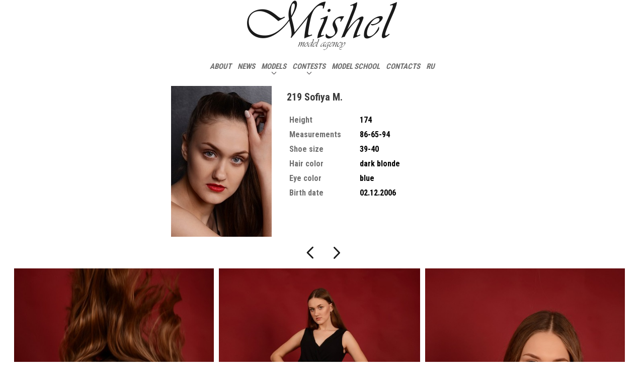

--- FILE ---
content_type: text/html; charset=UTF-8
request_url: https://mishelmodels.sumy.ua/eng/model/369/219_Sofiya_M/
body_size: 2038
content:

<!DOCTYPE html>
<html lang="en">
<head>
<meta http-equiv="Content-Type" content="text/html; charset=utf-8"/>
<meta name="viewport" content="width=device-width, initial-scale=1.0, maximum-scale=1.0" />

<META name="keywords" content="models, model agency, mishelmodels.sumy.ua, model school, modeling, Ukraine, Sumy" />
<META name="description" content="Mishel Model Agency" />
<link rel="canonical" href="https://mishelmodels.sumy.ua/eng/">
<title>219 Sofiya M. - Mishel Model Agency</title>

<base href="https://mishelmodels.sumy.ua/eng/">

<link type="text/css" rel="stylesheet" href="css/main.css" />
<link type="text/css" rel="stylesheet" href="css/menu-style.css" />

<link href='https://fonts.googleapis.com/css?family=Roboto+Condensed:bold&subset=cyrillic,latin' rel='stylesheet' type='text/css' />
<link href='https://fonts.googleapis.com/css?family=Roboto+Condensed&subset=cyrillic,latin' rel='stylesheet' type='text/css' />


<script type="text/javascript" src="js/jquery-1.11.1.min.js"></script>


<script type="text/javascript">

jQuery(document).ready(function($) {


jQuery('.to-top').click(function(event) {
$("html, body").animate({ scrollTop: 0 }, "slow"); 
return false;
});
  
       
});

</script>



</head>

<body>
<div id="container">

<div id="header">

<a href="https://mishelmodels.sumy.ua/eng/" title="Mishel Model Agency">
<img src="images/logo2.png" style="display:block;margin:auto;">
</a>
    
</div>


<div id="topmenu">

<script type="text/javascript">
  
function myFunction() {
    var x = document.getElementById("topnavmenu");
    if (x.className === "menu") {
        x.className += " responsive";
    } else {
        x.className = "menu";
    }
}  
       
</script>



<ul class="menu" id="topnavmenu">
<li><a href="about/">ABOUT</a></li>
<li><a href="news/">NEWS</a></li>
<li><a href="#" onClick="return false;" class="submenu">MODELS</a>
<ul>
	<li><a href="https://mishelmodels.sumy.ua/eng/models/women/">WOMEN</a></li>
	<li><a href="https://mishelmodels.sumy.ua/eng/models/men/">MEN</a></li>
	<!--<li><a href="https://mishelmodels.sumy.ua/eng/models/children/">CHILDREN</a></li>-->
</ul>
</li>
<li><a href="#" onClick="return false;" class="submenu">CONTESTS</a>
<ul>
	<li><a href="https://mishelmodels.sumy.ua/eng/contest/our/">OUR CONTESTS</a></li>
	<li><a href="https://mishelmodels.sumy.ua/eng/contest/other/">OTHER CONTESTS</a></li>
</ul>
</li>
<li><a href="school/">MODEL SCHOOL</a></li>
<li><a href="contacts/">CONTACTS</a></li>

<li><a href="../">RU</a></li>

<li class="icon">
    <a href="javascript:void(0);" style="font-size:15px;" onclick="myFunction()"><img src="images/menu.png"></a>
</li>

</ul></div>


<div id="content">



<div id="modelinfo">
<div class="infophoto" style="border:0px solid red;float:left;margin-right:20px;">

<img src="../models/369/logo_md.jpg" border=0 alt="219 Sofiya M. photo" title="219 Sofiya M.">


</div>

<div class="infodata" style="float:left;border:0px solid green;padding:10px;"> 
<h1>219 Sofiya M.</h1>
<br>
<span class="idata">Height</span>
<span class="ivalue">174</span>
<span class="idata">Measurements</span>
<span class="ivalue">86-65-94</span>
<span class="idata">Shoe size</span>
<span class="ivalue">39-40</span>
<span class="idata">Hair color</span>
<span class="ivalue">dark blonde</span>
<span class="idata">Eye color</span>
<span class="ivalue">blue</span>
<span class="idata">Birth date</span>
<span class="ivalue">02.12.2006</span>
</div>

</div>

<div id="navigation">
<div>
 
<a href="https://mishelmodels.sumy.ua/eng/model/366/216_Polina_A/" title="216 Polina A."><img src="images/left.png"></a>
</div>

<div>
<a href="https://mishelmodels.sumy.ua/eng/model/374/224_Masha_S/" title="224 Masha S."><img src="images/right.png"></a>
</div>

</div>


<div id="portfolio">
<!--<h1 style="padding:3px 0px;width:99%;margin-bottom:10px;border-bottom:1px solid #999999;">Portfolio</h1>-->

<div><img src="../models/369/1_big.jpg"></div><div><img src="../models/369/2_big.jpg"></div><div><img src="../models/369/3_big.jpg"></div><div><img src="../models/369/4_big.jpg"></div><div><img src="../models/369/5_big.jpg"></div><div><img src="../models/369/6_big.jpg"></div><div><img src="../models/369/8_big.jpg"></div><div><img src="../models/369/9_big.jpg"></div><div><img src="../models/369/10_big.jpg"></div><div><img src="../models/369/12_big.jpg"></div><div><img src="../models/369/13_big.jpg"></div><div><img src="../models/369/15_big.jpg"></div><div><img src="../models/369/17_big.jpg"></div><div><img src="../models/369/18_big.jpg"></div><div><img src="../models/369/20_big.jpg"></div><div><img src="../models/369/21_big.jpg"></div><div><img src="../models/369/23_big.jpg"></div><div><img src="../models/369/24_big.jpg"></div>

</div>

<div id="navtotop"><a href="#" class="to-top" title="to top"><img src="images/top.png"></a></div>

</div>


    <div id="footer"> 

        <div>
    <!--<div class="socwrap">
        <iframe src="https://www.facebook.com/plugins/like.php?href=https://mishelmodels.sumy.ua/eng/model/369/219_Sofiya_M/&amp;send=false&amp;layout=button_count&amp;width=140&amp;show_faces=false&amp;action=like&amp;colorscheme=light&amp;font=verdana&amp;height=21&amp;locale=en_US" scrolling="no" frameborder="0" style="border:none; overflow:hidden; width:140px; height:21px;" allowTransparency="true"></iframe>
    </div>

    <div class="socwrap">
        <a href="https://twitter.com/share" class="twitter-share-button" data-url="https://mishelmodels.sumy.ua/eng/model/369/219_Sofiya_M/" data-count="horizontal" data-lang="en">Tweet</a><script type="text/javascript" src="https://platform.twitter.com/widgets.js"></script>
    </div>-->

    <a class="item-social" href="https://www.instagram.com/mishelmodels/" rel="nofollow" target="_blank" title="Mishelmodels instagram">
        <img class="icon" src="images/instagram.svg" width=48px;/>
    </a>

    <div class="copy">2010-2026 &copy; MISHEL model agency</div>
</div>

    </div>


</div>

</body>

</html>

--- FILE ---
content_type: text/css
request_url: https://mishelmodels.sumy.ua/eng/css/main.css
body_size: 2424
content:
html, body, div, span, applet, object, iframe, img,
h1, h2, h3, h4, h5, h6, p, blockquote, pre,
a, abbr, acronym, address, big, cite, code,
del, dfn, em, font, img, ins, kbd, q, s, samp,
small, strike, strong, sub, sup, tt, var,
b, u, i, center,
dl, dt, dd, ol, ul,
fieldset, form, label, legend,
table, caption, tbody, tfoot, thead, tr, th, td {
margin: 0;
padding: 0;
border: 0;
outline: 0;
font-size: 100%;
/*vertical-align: baseline;*/
background: transparent;
text-decoration: none;
}

@font-face {
font-family: Oswald; 
src: url('../oswald/oswald-bold.ttf');
} 

body {
font-family: Verdana, "Helvetica CY", "Nimbus Sans L", sans-serif;
font-family: 'Roboto Condensed', serif;
font-size: 16px;
background: #fff url('../images/body-pattern.gif') top left repeat;
background: #fff;
color:#3B3B3B;
/*text-shadow:1px 1px 0px #fff;*/
}

p{
line-height:24px;
text-indent:15px;
}

ul,li{
list-style: none;
line-height:24px;
text-indent:15px;
}

h1{
font-size:20px;
}

a:active {
outline: none;
}

a:focus{
outline-style: none;
}

a:link{
color:#3B3B3B;
font-weight: normal;
}

a:visited {
color:#3B3B3B;
font-weight: normal;
}

a:hover{
color: #000;
font-weight: normal;
}

#searchwrap{
border:0px solid blue;
margin:auto;
width:230px;
padding:3px 0px;
display: flex;
flex-wrap: wrap;
justify-content: center;
}

#searchfield{
border: 1px #999 solid;
padding:5px 10px 8px 10px;
font-family: Verdana, "Helvetica CY", "Nimbus Sans L", sans-serif;
font-size: 15px;
background: url("../images/search32.png") no-repeat right 0;
width:220px;
}

#searchresult{
border: 1px #999 solid;
min-width:222px;
min-height:150px;
position:absolute;
top:38px;
left:0;
padding:3px;
background:#fff;
text-align:center;
z-index:999;
/*position: fixed;
  top: 50%;
  left: 50%;
  transform: translate(-50%, -50%);*/
}

#container{
margin: auto;
width: 99%;
border:0px solid red;
}

#header{
height:110px;
border:0px solid #000;
margin: auto;
}

#topmenu{
border:0px solid #000;
display: table;
margin: 8px  auto;
}

#content{
border:0px solid #000;
}

#centralcolumn{
border:0px solid blue;
width:99%;
width:900px;
padding:10px 0px;
margin:10px auto;
}

#slider-wrap{
border:0px solid blue;
width:800px;
width:800px;
margin:20px auto;
}

#newmodels{
border:0px solid blue;
margin:30px auto;

display: flex;
flex-wrap: wrap;
flex-direction: row;
justify-content: space-between;
justify-content: center;
}


#modelslist{
padding:10px 0px;
border:0px solid blue;
overflow:auto;
width:100%;
/*                
text-align:center;  
text-align:justify; 
display: table;     */

/*display: flex;
flex-wrap: wrap;
flex-direction: column;
justify-content: space-between;*/

display: -webkit-box;
display: -moz-box;
display: -ms-flexbox;
display: -webkit-flex;
display: flex;

flex-wrap: wrap;
justify-content: center;

-ms-flex-wrap : wrap;
flex-wrap: wrap;
justify-content: center;
align-items: center;
-ms-flex-align: center;
-ms-flex-pack : center;
/*
flex-direction: row;
justify-content: space-between;
justify-content: space-around;
justify-content: center;

/*align-content: flex-start;*/
/*text-align: justify;
-ms-text-justify: distribute-all-lines;
text-justify: distribute-all-lines;*/
}

.modelsbox{
border:0px solid #6B6B6B;
box-shadow: 0px 0px 2px #6B6B6B;
margin: 10px 10px;
/*float:left;
display: block;*/
display: inline-block;
/*vertical-align: middle;
*display: inline;
zoom: 1;*/
}

.modelsname{
width:100%;
text-align:center;
padding:3px 0px;
border:0px solid #6B6B6B;
}

.modelsimg{
min-height:305px;
}

.modelsimg img{
display:block;
width:200px;
height:300px;
}

#modelinfo{
width:600px;
border:0px solid red;
overflow:auto;
margin:10px auto;
}

#portfolio{
width:100%;
border:0px solid red;
overflow:auto;
margin:10px auto;
padding:0px;

display: -webkit-box;
display: -moz-box;
display: -ms-flexbox;
display: -webkit-flex;
display: flex;
-ms-flex-wrap : wrap;
flex-wrap: wrap;
justify-content: center;
align-items: center;
-ms-flex-align: center;
-ms-flex-pack : center;
/*flex-direction: row ;
align-self: center;
/*flex-direction: row;
justify-content: space-between;*/
}

#portfolio > div {
 min-width: 0;
}

#portfolio > div > img{
align-self:flex-start;
align-self: center;
max-width: 100%;
height: auto;
margin:0px 5px 5px 0px;
/*height: 600px;*/
/*object-fit: contain;*/
}

.idata{
float:left;
clear:left;
min-width:130px;
padding:5px;
color:#6F6F6F;
font-weight:bold;
}

.ivalue{
float:left;
color:#CC30D1;
color:#000;
padding:5px;
font-weight:bold;
}

#navigation{
padding:0px 0px;
border:0px solid blue;
overflow:auto;
width:99%;

display: -webkit-box;
display: -moz-box;
display: -ms-flexbox;
display: -webkit-flex;
display: flex;

flex-wrap: wrap;
justify-content: center;

-ms-flex-wrap : wrap;
flex-wrap: wrap;
justify-content: center;
align-items: center;
-ms-flex-align: center;
-ms-flex-pack : center;
}

#navigation > div{
border:0px solid red;
margin:5px 20px;
}

#navtotop{
padding:5px 5px;
border:0px solid blue;
overflow:auto;
width:99%;

display: -webkit-box;
display: -moz-box;
display: -ms-flexbox;
display: -webkit-flex;
display: flex;

flex-wrap: wrap;
justify-content: center;

-ms-flex-wrap : wrap;
flex-wrap: wrap;
justify-content: center;
align-items: center;
-ms-flex-align: center;
-ms-flex-pack : center;
}


#footer{
margin: 30px auto;
border-top:1px solid #6B6B6B;
padding:20px 0px;
/*text-shadow:1px 1px 0px #eee;*/


display: -webkit-box;
display: -moz-box;
display: -ms-flexbox;
display: -webkit-flex;
display: flex;
-ms-flex-wrap : wrap;
flex-wrap: wrap;
justify-content: center;
align-items: center;
-ms-flex-align: center;
-ms-flex-pack : center;
text-align: center;
}

.socwrap{
border:0px solid #000;
width:150px;
margin:0px 5px 5px 0px;
}

.copy{
text-align:center;
font-weight:bold;
font-style:italic;
color:#6B6B6B;
font-size:0.9em;
padding:5px 0px;
margin:20px auto;
border:0px solid #000;
width:100%;
}


#contestlist{
padding:10px 0px;
border:0px solid blue;
overflow:auto;
/* width:100%; */

display: -webkit-box;
display: -moz-box;
display: -ms-flexbox;
display: -webkit-flex;
display: flex;
-ms-flex-wrap : wrap;
flex-wrap: wrap;
justify-content: center;
align-items: center;
-ms-flex-align: center;
-ms-flex-pack : center;

flex-direction: row;
align-items: stretch;
}

#contestlist h1{
    padding:3px 0px;
    width:99%;
    /* display: block; */
    margin-bottom:10px;
    border-bottom:1px solid #999999;
    /* border:1px solid red; */
}

.contestbox{
    border:0px solid #6B6B6B;
    box-shadow: 0px 0px 2px #6B6B6B;
    margin: 10px 10px;
    display: inline-block;
    min-width:200px;
    text-align:center;
    /* height: auto; */
    
    display: flex;
    flex-direction: column;
    justify-content: space-between;
}
.contestbox img{
    width: 100%;
}

@media screen and (min-width: 440px){
    .contestbox img{
        max-width: 220px;
    }   
}

.contesttitle{
    border:0px solid #6B6B6B;
    display: block;
    /* width:100%; */
    padding:5px 0px;
    text-align:center;
    font-size:0.9rem;
    word-wrap:break-word;
}

#newsbox{
padding:10px 0px;
border:0px solid blue;
overflow:auto;
width:100%;
width:900px;
margin:0 auto;
}

.news{
border-bottom:1px solid #999999;
margin: 10px auto;
width:99%;
display: inline-block;
padding:0px 0px 17px 0px;
/*display: flex;
flex-wrap: wrap;
justify-content: center;
align-items: center;
flex-direction: row;*/
}

.news h1{
margin:0px 0px 15px 0px;
}

.newsimg{
float:left;
min-width:200px;
min-height:120px;
display: inline-block;
border:0px solid red;
margin:0px 20px 0px 0px;
}

.newsinfo{
width:600px;
float:left;
border:0px solid blue;
/*word-break:break-all;*/
}

#formwrap{
border:0px solid blue;
margin:20px auto;

/*display: flex;
flex-wrap: wrap;
flex-direction: row;
justify-content: center;*/
display: -webkit-box;
display: -moz-box;
display: -ms-flexbox;
display: -webkit-flex;
display: flex;

-ms-flex-wrap : wrap;
flex-wrap: wrap;

-ms-flex-align: center;

}

.col1{
border:0px solid #999;
display:block;
padding:5px 5px;
margin:0px auto;
}

.formtext{
border: 1px #999 solid;
padding:5px;

font-family: Verdana, "Helvetica CY", "Nimbus Sans L", sans-serif;
margin-bottom:10px;
font-size: 14px;
}


/* ---- upload style ---*/

#loading {

display:none;
}
.error1 {
color:#900;
}
.error{
border:1px solid red;
}
.success, .success a {
color:#009900;
}

.btnform{
background: #999;
cursor:pointer; 
padding:8px 25px;
font-size: 15px;
color: #fff!important;
}

.btnform:hover{
 background: #333;
}




@media screen and (max-width: 320px){
#modelslist{width:100%;text-align:center;display: block;}
.modelsbox{margin:10px 0px;}
.infophoto{text-align:center;margin:5px;width:98%;}
}

@media screen and (max-width: 360px){
#modelslist{width:100%;text-align:center;display: block;}
.modelsbox{margin:10px 0px;}
.infophoto{text-align:center;margin:5px;width:98%;}
}

@media screen and (max-width: 480px){
#modelslist{width:100%;text-align:center;display: block;}
#modelinfo{width:100%;}
.infophoto{text-align:center;margin:5px;width:98%;}
.news{margin:10px 0xp;}
.newsinfo{width:100%;}
}

@media screen and (max-width: 640px){
#modelinfo{width:100%}
#modelslist{width:100%;}
#modelinfo{width:100%;}
#topmenu{display:block;}
#centralcolumn{width:100%;}
.newsinfo{width:100%;}
}

@media screen and (max-width: 800px){

}

@media screen and (max-width: 1024px){
#slider-wrap{width:100%;}
#centralcolumn{width:100%;}
#newsbox{width:100%;}
}

@media screen and (min-width: 1024px){
#portfolio > div > img{
height: 600px;
width: auto;
margin:0px 10px 5px 0px;
}
}


@media screen and (min-width: 1360px){
#portfolio > div > img{
/*height: 700px;*/
width: auto;
margin:0px 10px 5px 0px;
}
}

@media screen and (min-width: 1650px){
#portfolio > div > img{
/*height: 750px;*/
width: auto;
margin:0px 10px 5px 0px;
}
}

--- FILE ---
content_type: text/css
request_url: https://mishelmodels.sumy.ua/eng/css/menu-style.css
body_size: 1188
content:
/* Reset */
.menu,
.menu ul,
.menu li,
.menu a {
	margin: 0;
	padding: 0;
	border: none;
	outline: none;
  text-indent:0;
  line-height:0;
}

/* Menu */
.menu {	
min-height: 43px;
/*	width: 705px;     
	background: #4c4e5a;*/
/*	background: -webkit-linear-gradient(top, #4c4e5a 0%,#2c2d33 100%);
	background: -moz-linear-gradient(top, #4c4e5a 0%,#2c2d33 100%);
	background: -o-linear-gradient(top, #4c4e5a 0%,#2c2d33 100%);
	background: -ms-linear-gradient(top, #4c4e5a 0%,#2c2d33 100%);
	background: linear-gradient(top, #4c4e5a 0%,#2c2d33 100%);*/
/*	-webkit-border-radius: 5px;
	-moz-border-radius: 5px;
border-radius: 5px;
border:0px solid #999999;*/
border:0px solid #999999;
}

.menu li {
	position: relative;
	list-style: none;
	float: left;
	display: block;
	height: 40px;
}

/* Links */

.menu li a {
display: block;
padding: 0px 6px 2px 6px;
margin: 0px 0;
line-height: 28px;
text-decoration: none;
/*	border-left: 1px solid #393942;
	border-right: 1px solid #4f5058;*/
font-family: Verdana, Arial, sans-serif;
font-family: 'Roboto Condensed', serif;
font-weight: bold;
font-size: 15px;

color:#8C8C8C;
color:#6F6F6F;
 
font-style:italic;
 /*font-style:normal;*/
 
border: 0px solid #393942;
text-shadow:1px 1px 0px #fff;
-webkit-transition: color .2s ease-in-out;
-moz-transition: color .2s ease-in-out;
-o-transition: color .2s ease-in-out;
-ms-transition: color .2s ease-in-out;
transition: color .2s ease-in-out;
}

.menu li:first-child a { border-left: none; }
.menu li:last-child a{ border-right: none; }

.menu li:hover > a { 
color:#CC30D1;
color:#000;
}


/* Sub Menu */
.menu ul {
position: absolute;
top: 32px;
left: 0;
opacity: 0;
background: #f9f9f9;
background: #fff;
-webkit-border-radius: 0 0 5px 5px;
-moz-border-radius: 0 0 5px 5px;
border-radius: 0 0 5px 5px;
-webkit-transition: opacity .25s ease .1s;
-moz-transition: opacity .25s ease .1s;
-o-transition: opacity .25s ease .1s;
-ms-transition: opacity .25s ease .1s;
transition: opacity .25s ease .1s;
z-index:9999 !important;
}

.menu li:hover > ul { opacity: 1; }

.menu ul li {
height: 0;
overflow: hidden;
padding: 0;
-webkit-transition: height .25s ease .1s;
-moz-transition: height .25s ease .1s;
-o-transition: height .25s ease .1s;
-ms-transition: height .25s ease .1s;
transition: height .25s ease .1s;
}

.menu li:hover > ul li {
	height: 36px;
	overflow: visible;
	padding: 0;
}

.menu ul li a {
width: 200px;
padding: 4px 0 2px 30px;
margin: 0;
font-size: 15px;
border: none;
border-bottom: 1px solid #999999;
}

.menu ul li:last-child a { border: none; }

ul.menu li.icon {display:none;}
ul.menu li.icon a {font-style:normal;}

/* Icons */
.menu a.submenu { background: url(../images/arrow_down.png) no-repeat center 25px; }




@media screen and (max-width:640px) {
  ul.menu li:not(:first-child) {display: none;}
  ul.menu li.icon {
    float: right;
    display: inline-block;
    border: none;
  }
  
}

@media screen and (max-width:640px) {
  ul.menu.responsive {position: relative;}
  ul.menu.responsive li.icon{
    position: absolute;
    right: 0;
    top: 0;
}
  
ul.menu.responsive li.icon a{
     border: none;  
}
  
ul.menu.responsive li {
    float: none;
    display: inline;
    z-index:9999 !important;
}

ul.menu.responsive li a {
  display: block;
  text-align: left;
  background: #f9f9f9;
  border-top: 1px solid #999999;
}

.menu.responsive li:first-child a {
 	border: none;
}
 
.menu.responsive ul li:last-child a {
/* 	border-bottom: 1px solid #999999;*/
} 

.menu.responsive li > ul {
   opacity: 1; 
   float: none;
   display: inline;
}
.menu.responsive ul {
  position: relative;
  display: inline;
  top:0px;
}
.menu.responsive ul li a {
	width: 100%;
	padding: 2px 0 2px 30px;
	border: none;
}

}

--- FILE ---
content_type: image/svg+xml
request_url: https://mishelmodels.sumy.ua/eng/images/instagram.svg
body_size: 2206
content:
<?xml version="1.0" encoding="UTF-8" standalone="no"?>
<svg
   viewBox="0 0 50 50"
   width="100px"
   height="100px"
   version="1.1"
   id="svg4"
   sodipodi:docname="instagram.svg"
   xml:space="preserve"
   inkscape:version="1.2.2 (732a01da63, 2022-12-09)"
   xmlns:inkscape="http://www.inkscape.org/namespaces/inkscape"
   xmlns:sodipodi="http://sodipodi.sourceforge.net/DTD/sodipodi-0.dtd"
   xmlns="http://www.w3.org/2000/svg"
   xmlns:svg="http://www.w3.org/2000/svg"><defs
     id="defs8" /><sodipodi:namedview
     id="namedview6"
     pagecolor="#ffffff"
     bordercolor="#666666"
     borderopacity="1.0"
     inkscape:showpageshadow="2"
     inkscape:pageopacity="0.0"
     inkscape:pagecheckerboard="0"
     inkscape:deskcolor="#d1d1d1"
     showgrid="false"
     inkscape:zoom="4.185"
     inkscape:cx="8.6021505"
     inkscape:cy="73.835125"
     inkscape:window-width="1920"
     inkscape:window-height="1017"
     inkscape:window-x="-8"
     inkscape:window-y="-8"
     inkscape:window-maximized="1"
     inkscape:current-layer="svg4" /><path
     d="M 16.409091,4 C 9.567371,4 4,9.567371 4,16.409091 V 33.590909 C 4,40.432629 9.567371,46 16.409091,46 H 33.590909 C 40.432629,46 46,40.432629 46,33.590909 V 16.409091 C 46,9.567371 40.432629,4 33.590909,4 Z m 0,1.9090909 h 17.181818 c 5.809826,0 10.5,4.6901741 10.5,10.5000001 v 17.181818 c 0,5.809826 -4.690174,10.5 -10.5,10.5 H 16.409091 c -5.809826,0 -10.5000001,-4.690174 -10.5000001,-10.5 V 16.409091 c 0,-5.809826 4.6901741,-10.5000001 10.5000001,-10.5000001 z m 20.045454,5.7272731 a 1.9090909,1.9090909 0 0 0 -1.90909,1.909091 1.9090909,1.9090909 0 0 0 1.90909,1.90909 1.9090909,1.9090909 0 0 0 1.909091,-1.90909 1.9090909,1.9090909 0 0 0 -1.909091,-1.909091 z M 25,14.5 c -5.787684,0 -10.5,4.712316 -10.5,10.5 0,5.787684 4.712316,10.5 10.5,10.5 5.787684,0 10.5,-4.712316 10.5,-10.5 0,-5.787684 -4.712316,-10.5 -10.5,-10.5 z m 0,1.909091 c 4.755934,0 8.590909,3.834975 8.590909,8.590909 0,4.755934 -3.834975,8.590909 -8.590909,8.590909 -4.755934,0 -8.590909,-3.834975 -8.590909,-8.590909 0,-4.755934 3.834975,-8.590909 8.590909,-8.590909 z"
     id="path2"
     style="fill:#6f6f6f;fill-opacity:1;stroke-width:0.954545" /></svg>
